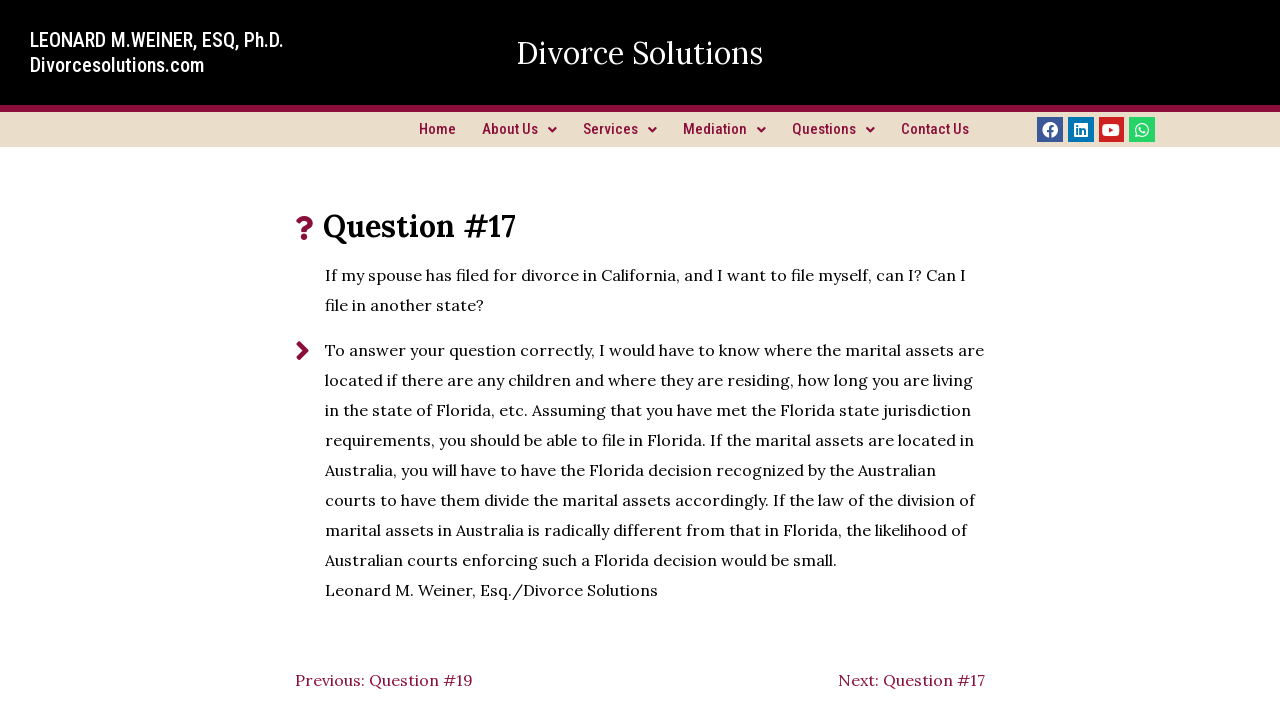

--- FILE ---
content_type: text/html; charset=UTF-8
request_url: https://divorcesolutions.com/question-17-3/
body_size: 8742
content:
<!DOCTYPE html>
<html lang="en">
<head>
	<meta charset="UTF-8" />
	<meta name="viewport" content="width=device-width, initial-scale=1" />
	<link rel="profile" href="https://gmpg.org/xfn/11" />
	<link rel="pingback" href="https://divorcesolutions.com/xmlrpc.php" />
	<title>Question #17 &#8211; Divorce Solutions</title>
<meta name='robots' content='max-image-preview:large' />
<link rel="alternate" type="application/rss+xml" title="Divorce Solutions &raquo; Feed" href="https://divorcesolutions.com/feed/" />
<link rel="alternate" type="application/rss+xml" title="Divorce Solutions &raquo; Comments Feed" href="https://divorcesolutions.com/comments/feed/" />
<link rel="alternate" type="application/rss+xml" title="Divorce Solutions &raquo; Question #17 Comments Feed" href="https://divorcesolutions.com/question-17-3/feed/" />
<link rel="alternate" title="oEmbed (JSON)" type="application/json+oembed" href="https://divorcesolutions.com/wp-json/oembed/1.0/embed?url=https%3A%2F%2Fdivorcesolutions.com%2Fquestion-17-3%2F" />
<link rel="alternate" title="oEmbed (XML)" type="text/xml+oembed" href="https://divorcesolutions.com/wp-json/oembed/1.0/embed?url=https%3A%2F%2Fdivorcesolutions.com%2Fquestion-17-3%2F&#038;format=xml" />
<style id='wp-img-auto-sizes-contain-inline-css'>
img:is([sizes=auto i],[sizes^="auto," i]){contain-intrinsic-size:3000px 1500px}
/*# sourceURL=wp-img-auto-sizes-contain-inline-css */
</style>
<link rel='stylesheet' id='hfe-widgets-style-css' href='https://divorcesolutions.com/wp-content/plugins/header-footer-elementor/inc/widgets-css/frontend.css?ver=1.6.34' media='all' />
<style id='wp-emoji-styles-inline-css'>

	img.wp-smiley, img.emoji {
		display: inline !important;
		border: none !important;
		box-shadow: none !important;
		height: 1em !important;
		width: 1em !important;
		margin: 0 0.07em !important;
		vertical-align: -0.1em !important;
		background: none !important;
		padding: 0 !important;
	}
/*# sourceURL=wp-emoji-styles-inline-css */
</style>
<link rel='stylesheet' id='wp-block-library-css' href='https://divorcesolutions.com/wp-includes/css/dist/block-library/style.min.css?ver=cd83b528ac38186160a73b94198ca17b' media='all' />
<style id='global-styles-inline-css'>
:root{--wp--preset--aspect-ratio--square: 1;--wp--preset--aspect-ratio--4-3: 4/3;--wp--preset--aspect-ratio--3-4: 3/4;--wp--preset--aspect-ratio--3-2: 3/2;--wp--preset--aspect-ratio--2-3: 2/3;--wp--preset--aspect-ratio--16-9: 16/9;--wp--preset--aspect-ratio--9-16: 9/16;--wp--preset--color--black: #000000;--wp--preset--color--cyan-bluish-gray: #abb8c3;--wp--preset--color--white: #ffffff;--wp--preset--color--pale-pink: #f78da7;--wp--preset--color--vivid-red: #cf2e2e;--wp--preset--color--luminous-vivid-orange: #ff6900;--wp--preset--color--luminous-vivid-amber: #fcb900;--wp--preset--color--light-green-cyan: #7bdcb5;--wp--preset--color--vivid-green-cyan: #00d084;--wp--preset--color--pale-cyan-blue: #8ed1fc;--wp--preset--color--vivid-cyan-blue: #0693e3;--wp--preset--color--vivid-purple: #9b51e0;--wp--preset--gradient--vivid-cyan-blue-to-vivid-purple: linear-gradient(135deg,rgb(6,147,227) 0%,rgb(155,81,224) 100%);--wp--preset--gradient--light-green-cyan-to-vivid-green-cyan: linear-gradient(135deg,rgb(122,220,180) 0%,rgb(0,208,130) 100%);--wp--preset--gradient--luminous-vivid-amber-to-luminous-vivid-orange: linear-gradient(135deg,rgb(252,185,0) 0%,rgb(255,105,0) 100%);--wp--preset--gradient--luminous-vivid-orange-to-vivid-red: linear-gradient(135deg,rgb(255,105,0) 0%,rgb(207,46,46) 100%);--wp--preset--gradient--very-light-gray-to-cyan-bluish-gray: linear-gradient(135deg,rgb(238,238,238) 0%,rgb(169,184,195) 100%);--wp--preset--gradient--cool-to-warm-spectrum: linear-gradient(135deg,rgb(74,234,220) 0%,rgb(151,120,209) 20%,rgb(207,42,186) 40%,rgb(238,44,130) 60%,rgb(251,105,98) 80%,rgb(254,248,76) 100%);--wp--preset--gradient--blush-light-purple: linear-gradient(135deg,rgb(255,206,236) 0%,rgb(152,150,240) 100%);--wp--preset--gradient--blush-bordeaux: linear-gradient(135deg,rgb(254,205,165) 0%,rgb(254,45,45) 50%,rgb(107,0,62) 100%);--wp--preset--gradient--luminous-dusk: linear-gradient(135deg,rgb(255,203,112) 0%,rgb(199,81,192) 50%,rgb(65,88,208) 100%);--wp--preset--gradient--pale-ocean: linear-gradient(135deg,rgb(255,245,203) 0%,rgb(182,227,212) 50%,rgb(51,167,181) 100%);--wp--preset--gradient--electric-grass: linear-gradient(135deg,rgb(202,248,128) 0%,rgb(113,206,126) 100%);--wp--preset--gradient--midnight: linear-gradient(135deg,rgb(2,3,129) 0%,rgb(40,116,252) 100%);--wp--preset--font-size--small: 13px;--wp--preset--font-size--medium: 20px;--wp--preset--font-size--large: 36px;--wp--preset--font-size--x-large: 42px;--wp--preset--spacing--20: 0.44rem;--wp--preset--spacing--30: 0.67rem;--wp--preset--spacing--40: 1rem;--wp--preset--spacing--50: 1.5rem;--wp--preset--spacing--60: 2.25rem;--wp--preset--spacing--70: 3.38rem;--wp--preset--spacing--80: 5.06rem;--wp--preset--shadow--natural: 6px 6px 9px rgba(0, 0, 0, 0.2);--wp--preset--shadow--deep: 12px 12px 50px rgba(0, 0, 0, 0.4);--wp--preset--shadow--sharp: 6px 6px 0px rgba(0, 0, 0, 0.2);--wp--preset--shadow--outlined: 6px 6px 0px -3px rgb(255, 255, 255), 6px 6px rgb(0, 0, 0);--wp--preset--shadow--crisp: 6px 6px 0px rgb(0, 0, 0);}:where(.is-layout-flex){gap: 0.5em;}:where(.is-layout-grid){gap: 0.5em;}body .is-layout-flex{display: flex;}.is-layout-flex{flex-wrap: wrap;align-items: center;}.is-layout-flex > :is(*, div){margin: 0;}body .is-layout-grid{display: grid;}.is-layout-grid > :is(*, div){margin: 0;}:where(.wp-block-columns.is-layout-flex){gap: 2em;}:where(.wp-block-columns.is-layout-grid){gap: 2em;}:where(.wp-block-post-template.is-layout-flex){gap: 1.25em;}:where(.wp-block-post-template.is-layout-grid){gap: 1.25em;}.has-black-color{color: var(--wp--preset--color--black) !important;}.has-cyan-bluish-gray-color{color: var(--wp--preset--color--cyan-bluish-gray) !important;}.has-white-color{color: var(--wp--preset--color--white) !important;}.has-pale-pink-color{color: var(--wp--preset--color--pale-pink) !important;}.has-vivid-red-color{color: var(--wp--preset--color--vivid-red) !important;}.has-luminous-vivid-orange-color{color: var(--wp--preset--color--luminous-vivid-orange) !important;}.has-luminous-vivid-amber-color{color: var(--wp--preset--color--luminous-vivid-amber) !important;}.has-light-green-cyan-color{color: var(--wp--preset--color--light-green-cyan) !important;}.has-vivid-green-cyan-color{color: var(--wp--preset--color--vivid-green-cyan) !important;}.has-pale-cyan-blue-color{color: var(--wp--preset--color--pale-cyan-blue) !important;}.has-vivid-cyan-blue-color{color: var(--wp--preset--color--vivid-cyan-blue) !important;}.has-vivid-purple-color{color: var(--wp--preset--color--vivid-purple) !important;}.has-black-background-color{background-color: var(--wp--preset--color--black) !important;}.has-cyan-bluish-gray-background-color{background-color: var(--wp--preset--color--cyan-bluish-gray) !important;}.has-white-background-color{background-color: var(--wp--preset--color--white) !important;}.has-pale-pink-background-color{background-color: var(--wp--preset--color--pale-pink) !important;}.has-vivid-red-background-color{background-color: var(--wp--preset--color--vivid-red) !important;}.has-luminous-vivid-orange-background-color{background-color: var(--wp--preset--color--luminous-vivid-orange) !important;}.has-luminous-vivid-amber-background-color{background-color: var(--wp--preset--color--luminous-vivid-amber) !important;}.has-light-green-cyan-background-color{background-color: var(--wp--preset--color--light-green-cyan) !important;}.has-vivid-green-cyan-background-color{background-color: var(--wp--preset--color--vivid-green-cyan) !important;}.has-pale-cyan-blue-background-color{background-color: var(--wp--preset--color--pale-cyan-blue) !important;}.has-vivid-cyan-blue-background-color{background-color: var(--wp--preset--color--vivid-cyan-blue) !important;}.has-vivid-purple-background-color{background-color: var(--wp--preset--color--vivid-purple) !important;}.has-black-border-color{border-color: var(--wp--preset--color--black) !important;}.has-cyan-bluish-gray-border-color{border-color: var(--wp--preset--color--cyan-bluish-gray) !important;}.has-white-border-color{border-color: var(--wp--preset--color--white) !important;}.has-pale-pink-border-color{border-color: var(--wp--preset--color--pale-pink) !important;}.has-vivid-red-border-color{border-color: var(--wp--preset--color--vivid-red) !important;}.has-luminous-vivid-orange-border-color{border-color: var(--wp--preset--color--luminous-vivid-orange) !important;}.has-luminous-vivid-amber-border-color{border-color: var(--wp--preset--color--luminous-vivid-amber) !important;}.has-light-green-cyan-border-color{border-color: var(--wp--preset--color--light-green-cyan) !important;}.has-vivid-green-cyan-border-color{border-color: var(--wp--preset--color--vivid-green-cyan) !important;}.has-pale-cyan-blue-border-color{border-color: var(--wp--preset--color--pale-cyan-blue) !important;}.has-vivid-cyan-blue-border-color{border-color: var(--wp--preset--color--vivid-cyan-blue) !important;}.has-vivid-purple-border-color{border-color: var(--wp--preset--color--vivid-purple) !important;}.has-vivid-cyan-blue-to-vivid-purple-gradient-background{background: var(--wp--preset--gradient--vivid-cyan-blue-to-vivid-purple) !important;}.has-light-green-cyan-to-vivid-green-cyan-gradient-background{background: var(--wp--preset--gradient--light-green-cyan-to-vivid-green-cyan) !important;}.has-luminous-vivid-amber-to-luminous-vivid-orange-gradient-background{background: var(--wp--preset--gradient--luminous-vivid-amber-to-luminous-vivid-orange) !important;}.has-luminous-vivid-orange-to-vivid-red-gradient-background{background: var(--wp--preset--gradient--luminous-vivid-orange-to-vivid-red) !important;}.has-very-light-gray-to-cyan-bluish-gray-gradient-background{background: var(--wp--preset--gradient--very-light-gray-to-cyan-bluish-gray) !important;}.has-cool-to-warm-spectrum-gradient-background{background: var(--wp--preset--gradient--cool-to-warm-spectrum) !important;}.has-blush-light-purple-gradient-background{background: var(--wp--preset--gradient--blush-light-purple) !important;}.has-blush-bordeaux-gradient-background{background: var(--wp--preset--gradient--blush-bordeaux) !important;}.has-luminous-dusk-gradient-background{background: var(--wp--preset--gradient--luminous-dusk) !important;}.has-pale-ocean-gradient-background{background: var(--wp--preset--gradient--pale-ocean) !important;}.has-electric-grass-gradient-background{background: var(--wp--preset--gradient--electric-grass) !important;}.has-midnight-gradient-background{background: var(--wp--preset--gradient--midnight) !important;}.has-small-font-size{font-size: var(--wp--preset--font-size--small) !important;}.has-medium-font-size{font-size: var(--wp--preset--font-size--medium) !important;}.has-large-font-size{font-size: var(--wp--preset--font-size--large) !important;}.has-x-large-font-size{font-size: var(--wp--preset--font-size--x-large) !important;}
/*# sourceURL=global-styles-inline-css */
</style>

<style id='classic-theme-styles-inline-css'>
/*! This file is auto-generated */
.wp-block-button__link{color:#fff;background-color:#32373c;border-radius:9999px;box-shadow:none;text-decoration:none;padding:calc(.667em + 2px) calc(1.333em + 2px);font-size:1.125em}.wp-block-file__button{background:#32373c;color:#fff;text-decoration:none}
/*# sourceURL=/wp-includes/css/classic-themes.min.css */
</style>
<link rel='stylesheet' id='contact-form-7-css' href='https://divorcesolutions.com/wp-content/plugins/contact-form-7/includes/css/styles.css?ver=5.9.5' media='all' />
<link rel='stylesheet' id='hfe-style-css' href='https://divorcesolutions.com/wp-content/plugins/header-footer-elementor/assets/css/header-footer-elementor.css?ver=1.6.34' media='all' />
<link rel='stylesheet' id='elementor-icons-css' href='https://divorcesolutions.com/wp-content/plugins/elementor/assets/lib/eicons/css/elementor-icons.min.css?ver=5.29.0' media='all' />
<link rel='stylesheet' id='elementor-frontend-css' href='https://divorcesolutions.com/wp-content/plugins/elementor/assets/css/frontend.min.css?ver=3.21.8' media='all' />
<link rel='stylesheet' id='swiper-css' href='https://divorcesolutions.com/wp-content/plugins/elementor/assets/lib/swiper/v8/css/swiper.min.css?ver=8.4.5' media='all' />
<link rel='stylesheet' id='elementor-post-8-css' href='https://divorcesolutions.com/wp-content/uploads/elementor/css/post-8.css?ver=1716968566' media='all' />
<link rel='stylesheet' id='elementor-global-css' href='https://divorcesolutions.com/wp-content/uploads/elementor/css/global.css?ver=1716968566' media='all' />
<link rel='stylesheet' id='elementor-post-6-css' href='https://divorcesolutions.com/wp-content/uploads/elementor/css/post-6.css?ver=1719727123' media='all' />
<link rel='stylesheet' id='divorce-solutions-style-css' href='https://divorcesolutions.com/wp-content/themes/divorce-solutions/style.css?ver=1.0.0' media='all' />
<link rel='stylesheet' id='google-fonts-1-css' href='https://fonts.googleapis.com/css?family=Roboto+Condensed%3A100%2C100italic%2C200%2C200italic%2C300%2C300italic%2C400%2C400italic%2C500%2C500italic%2C600%2C600italic%2C700%2C700italic%2C800%2C800italic%2C900%2C900italic%7CLora%3A100%2C100italic%2C200%2C200italic%2C300%2C300italic%2C400%2C400italic%2C500%2C500italic%2C600%2C600italic%2C700%2C700italic%2C800%2C800italic%2C900%2C900italic&#038;display=auto&#038;ver=6.9' media='all' />
<link rel='stylesheet' id='elementor-icons-shared-0-css' href='https://divorcesolutions.com/wp-content/plugins/elementor/assets/lib/font-awesome/css/fontawesome.min.css?ver=5.15.3' media='all' />
<link rel='stylesheet' id='elementor-icons-fa-brands-css' href='https://divorcesolutions.com/wp-content/plugins/elementor/assets/lib/font-awesome/css/brands.min.css?ver=5.15.3' media='all' />
<link rel='stylesheet' id='elementor-icons-fa-solid-css' href='https://divorcesolutions.com/wp-content/plugins/elementor/assets/lib/font-awesome/css/solid.min.css?ver=5.15.3' media='all' />
<link rel='stylesheet' id='elementor-icons-fa-regular-css' href='https://divorcesolutions.com/wp-content/plugins/elementor/assets/lib/font-awesome/css/regular.min.css?ver=5.15.3' media='all' />
<link rel="preconnect" href="https://fonts.gstatic.com/" crossorigin><link rel="https://api.w.org/" href="https://divorcesolutions.com/wp-json/" /><link rel="alternate" title="JSON" type="application/json" href="https://divorcesolutions.com/wp-json/wp/v2/posts/11121" /><link rel="EditURI" type="application/rsd+xml" title="RSD" href="https://divorcesolutions.com/xmlrpc.php?rsd" />
<link rel="canonical" href="https://divorcesolutions.com/question-17-3/" />
<link rel="pingback" href="https://divorcesolutions.com/xmlrpc.php"><meta name="generator" content="Elementor 3.21.8; features: e_optimized_assets_loading, additional_custom_breakpoints; settings: css_print_method-external, google_font-enabled, font_display-auto">
<style>.recentcomments a{display:inline !important;padding:0 !important;margin:0 !important;}</style>		<style id="wp-custom-css">
			ul#menu-1-b9ce406 li a {display: block;}
ul#menu-1-b9ce406 li {width: 100%;  text-align: center;  border: 2px solid #fff;}
.box-p .elementor-column-gap-default>.elementor-column>.elementor-element-populated {
    padding: 0;
}
a{color:#8B0E3A; text-decoration:none; cursor:pointer;}

ul.sub-menu.sub-menu-open li a:focus {
    color: #8B0E3A!important;
}

		</style>
		</head>

<body data-rsssl=1 class="wp-singular post-template-default single single-post postid-11121 single-format-standard wp-theme-divorce-solutions ehf-header ehf-template-divorce-solutions ehf-stylesheet-divorce-solutions elementor-default elementor-kit-8">
<div id="page" class="hfeed site">

		<header id="masthead" itemscope="itemscope" itemtype="https://schema.org/WPHeader">
			<p class="main-title bhf-hidden" itemprop="headline"><a href="https://divorcesolutions.com" title="Divorce Solutions" rel="home">Divorce Solutions</a></p>
					<div data-elementor-type="wp-post" data-elementor-id="6" class="elementor elementor-6">
						<section class="elementor-section elementor-top-section elementor-element elementor-element-021d8ff elementor-section-full_width elementor-section-height-default elementor-section-height-default" data-id="021d8ff" data-element_type="section" data-settings="{&quot;background_background&quot;:&quot;classic&quot;}">
						<div class="elementor-container elementor-column-gap-default">
					<div class="elementor-column elementor-col-100 elementor-top-column elementor-element elementor-element-3b7db06" data-id="3b7db06" data-element_type="column">
			<div class="elementor-widget-wrap elementor-element-populated">
						<section class="elementor-section elementor-inner-section elementor-element elementor-element-85dbd6c elementor-section-full_width elementor-section-height-default elementor-section-height-default" data-id="85dbd6c" data-element_type="section">
						<div class="elementor-container elementor-column-gap-default">
					<div class="elementor-column elementor-col-33 elementor-inner-column elementor-element elementor-element-375d88d" data-id="375d88d" data-element_type="column">
			<div class="elementor-widget-wrap elementor-element-populated">
						<div class="elementor-element elementor-element-33e6cb7 elementor-shape-square elementor-hidden-desktop elementor-hidden-tablet elementor-grid-0 e-grid-align-center elementor-widget elementor-widget-social-icons" data-id="33e6cb7" data-element_type="widget" data-widget_type="social-icons.default">
				<div class="elementor-widget-container">
					<div class="elementor-social-icons-wrapper elementor-grid">
							<span class="elementor-grid-item">
					<a class="elementor-icon elementor-social-icon elementor-social-icon-facebook elementor-repeater-item-e9e878f" target="_blank">
						<span class="elementor-screen-only">Facebook</span>
						<i class="fab fa-facebook"></i>					</a>
				</span>
							<span class="elementor-grid-item">
					<a class="elementor-icon elementor-social-icon elementor-social-icon-linkedin elementor-repeater-item-307a6b0" target="_blank">
						<span class="elementor-screen-only">Linkedin</span>
						<i class="fab fa-linkedin"></i>					</a>
				</span>
							<span class="elementor-grid-item">
					<a class="elementor-icon elementor-social-icon elementor-social-icon-youtube elementor-repeater-item-3adce5c" target="_blank">
						<span class="elementor-screen-only">Youtube</span>
						<i class="fab fa-youtube"></i>					</a>
				</span>
							<span class="elementor-grid-item">
					<a class="elementor-icon elementor-social-icon elementor-social-icon-whatsapp elementor-repeater-item-43aada4" target="_blank">
						<span class="elementor-screen-only">Whatsapp</span>
						<i class="fab fa-whatsapp"></i>					</a>
				</span>
					</div>
				</div>
				</div>
				<div class="elementor-element elementor-element-b38d96b elementor-widget elementor-widget-heading" data-id="b38d96b" data-element_type="widget" data-widget_type="heading.default">
				<div class="elementor-widget-container">
			<h2 class="elementor-heading-title elementor-size-default">LEONARD M.WEINER, ESQ, Ph.D.
</h2>		</div>
				</div>
				<div class="elementor-element elementor-element-8e65cb4 elementor-hidden-phone elementor-widget elementor-widget-heading" data-id="8e65cb4" data-element_type="widget" data-widget_type="heading.default">
				<div class="elementor-widget-container">
			<h2 class="elementor-heading-title elementor-size-default">Divorcesolutions.com</h2>		</div>
				</div>
					</div>
		</div>
				<div class="elementor-column elementor-col-33 elementor-inner-column elementor-element elementor-element-2757717" data-id="2757717" data-element_type="column">
			<div class="elementor-widget-wrap elementor-element-populated">
						<div class="elementor-element elementor-element-a9b8f4e elementor-widget elementor-widget-heading" data-id="a9b8f4e" data-element_type="widget" data-widget_type="heading.default">
				<div class="elementor-widget-container">
			<h2 class="elementor-heading-title elementor-size-default"><a href="/">Divorce Solutions</a></h2>		</div>
				</div>
					</div>
		</div>
				<div class="elementor-column elementor-col-33 elementor-inner-column elementor-element elementor-element-56b197c" data-id="56b197c" data-element_type="column">
			<div class="elementor-widget-wrap elementor-element-populated">
						<div class="elementor-element elementor-element-53eb295 elementor-align-right elementor-mobile-align-left elementor-widget-mobile__width-auto elementor-hidden-desktop elementor-hidden-tablet elementor-hidden-mobile elementor-icon-list--layout-traditional elementor-list-item-link-full_width elementor-widget elementor-widget-icon-list" data-id="53eb295" data-element_type="widget" data-widget_type="icon-list.default">
				<div class="elementor-widget-container">
					<ul class="elementor-icon-list-items">
							<li class="elementor-icon-list-item">
											<a href="tel:9178068599" target="_blank" rel="nofollow">

												<span class="elementor-icon-list-icon">
							<i aria-hidden="true" class="fas fa-phone-alt"></i>						</span>
										<span class="elementor-icon-list-text">917 806 8599</span>
											</a>
									</li>
						</ul>
				</div>
				</div>
				<div class="elementor-element elementor-element-6d72253 hfe-nav-menu__align-right hfe-nav-menu__breakpoint-mobile elementor-widget-mobile__width-auto elementor-hidden-desktop elementor-hidden-tablet elementor-absolute hfe-submenu-icon-arrow hfe-submenu-animation-none hfe-link-redirect-child elementor-widget elementor-widget-navigation-menu" data-id="6d72253" data-element_type="widget" data-settings="{&quot;padding_horizontal_menu_item&quot;:{&quot;unit&quot;:&quot;px&quot;,&quot;size&quot;:13,&quot;sizes&quot;:[]},&quot;padding_vertical_menu_item&quot;:{&quot;unit&quot;:&quot;px&quot;,&quot;size&quot;:10,&quot;sizes&quot;:[]},&quot;_position&quot;:&quot;absolute&quot;,&quot;padding_horizontal_menu_item_tablet&quot;:{&quot;unit&quot;:&quot;px&quot;,&quot;size&quot;:&quot;&quot;,&quot;sizes&quot;:[]},&quot;padding_horizontal_menu_item_mobile&quot;:{&quot;unit&quot;:&quot;px&quot;,&quot;size&quot;:&quot;&quot;,&quot;sizes&quot;:[]},&quot;padding_vertical_menu_item_tablet&quot;:{&quot;unit&quot;:&quot;px&quot;,&quot;size&quot;:&quot;&quot;,&quot;sizes&quot;:[]},&quot;padding_vertical_menu_item_mobile&quot;:{&quot;unit&quot;:&quot;px&quot;,&quot;size&quot;:&quot;&quot;,&quot;sizes&quot;:[]},&quot;menu_space_between&quot;:{&quot;unit&quot;:&quot;px&quot;,&quot;size&quot;:&quot;&quot;,&quot;sizes&quot;:[]},&quot;menu_space_between_tablet&quot;:{&quot;unit&quot;:&quot;px&quot;,&quot;size&quot;:&quot;&quot;,&quot;sizes&quot;:[]},&quot;menu_space_between_mobile&quot;:{&quot;unit&quot;:&quot;px&quot;,&quot;size&quot;:&quot;&quot;,&quot;sizes&quot;:[]},&quot;menu_row_space&quot;:{&quot;unit&quot;:&quot;px&quot;,&quot;size&quot;:&quot;&quot;,&quot;sizes&quot;:[]},&quot;menu_row_space_tablet&quot;:{&quot;unit&quot;:&quot;px&quot;,&quot;size&quot;:&quot;&quot;,&quot;sizes&quot;:[]},&quot;menu_row_space_mobile&quot;:{&quot;unit&quot;:&quot;px&quot;,&quot;size&quot;:&quot;&quot;,&quot;sizes&quot;:[]},&quot;dropdown_border_radius&quot;:{&quot;unit&quot;:&quot;px&quot;,&quot;top&quot;:&quot;&quot;,&quot;right&quot;:&quot;&quot;,&quot;bottom&quot;:&quot;&quot;,&quot;left&quot;:&quot;&quot;,&quot;isLinked&quot;:true},&quot;dropdown_border_radius_tablet&quot;:{&quot;unit&quot;:&quot;px&quot;,&quot;top&quot;:&quot;&quot;,&quot;right&quot;:&quot;&quot;,&quot;bottom&quot;:&quot;&quot;,&quot;left&quot;:&quot;&quot;,&quot;isLinked&quot;:true},&quot;dropdown_border_radius_mobile&quot;:{&quot;unit&quot;:&quot;px&quot;,&quot;top&quot;:&quot;&quot;,&quot;right&quot;:&quot;&quot;,&quot;bottom&quot;:&quot;&quot;,&quot;left&quot;:&quot;&quot;,&quot;isLinked&quot;:true},&quot;width_dropdown_item&quot;:{&quot;unit&quot;:&quot;px&quot;,&quot;size&quot;:&quot;220&quot;,&quot;sizes&quot;:[]},&quot;width_dropdown_item_tablet&quot;:{&quot;unit&quot;:&quot;px&quot;,&quot;size&quot;:&quot;&quot;,&quot;sizes&quot;:[]},&quot;width_dropdown_item_mobile&quot;:{&quot;unit&quot;:&quot;px&quot;,&quot;size&quot;:&quot;&quot;,&quot;sizes&quot;:[]},&quot;padding_horizontal_dropdown_item&quot;:{&quot;unit&quot;:&quot;px&quot;,&quot;size&quot;:&quot;&quot;,&quot;sizes&quot;:[]},&quot;padding_horizontal_dropdown_item_tablet&quot;:{&quot;unit&quot;:&quot;px&quot;,&quot;size&quot;:&quot;&quot;,&quot;sizes&quot;:[]},&quot;padding_horizontal_dropdown_item_mobile&quot;:{&quot;unit&quot;:&quot;px&quot;,&quot;size&quot;:&quot;&quot;,&quot;sizes&quot;:[]},&quot;padding_vertical_dropdown_item&quot;:{&quot;unit&quot;:&quot;px&quot;,&quot;size&quot;:15,&quot;sizes&quot;:[]},&quot;padding_vertical_dropdown_item_tablet&quot;:{&quot;unit&quot;:&quot;px&quot;,&quot;size&quot;:&quot;&quot;,&quot;sizes&quot;:[]},&quot;padding_vertical_dropdown_item_mobile&quot;:{&quot;unit&quot;:&quot;px&quot;,&quot;size&quot;:&quot;&quot;,&quot;sizes&quot;:[]},&quot;distance_from_menu&quot;:{&quot;unit&quot;:&quot;px&quot;,&quot;size&quot;:&quot;&quot;,&quot;sizes&quot;:[]},&quot;distance_from_menu_tablet&quot;:{&quot;unit&quot;:&quot;px&quot;,&quot;size&quot;:&quot;&quot;,&quot;sizes&quot;:[]},&quot;distance_from_menu_mobile&quot;:{&quot;unit&quot;:&quot;px&quot;,&quot;size&quot;:&quot;&quot;,&quot;sizes&quot;:[]},&quot;toggle_size&quot;:{&quot;unit&quot;:&quot;px&quot;,&quot;size&quot;:&quot;&quot;,&quot;sizes&quot;:[]},&quot;toggle_size_tablet&quot;:{&quot;unit&quot;:&quot;px&quot;,&quot;size&quot;:&quot;&quot;,&quot;sizes&quot;:[]},&quot;toggle_size_mobile&quot;:{&quot;unit&quot;:&quot;px&quot;,&quot;size&quot;:&quot;&quot;,&quot;sizes&quot;:[]},&quot;toggle_border_width&quot;:{&quot;unit&quot;:&quot;px&quot;,&quot;size&quot;:&quot;&quot;,&quot;sizes&quot;:[]},&quot;toggle_border_width_tablet&quot;:{&quot;unit&quot;:&quot;px&quot;,&quot;size&quot;:&quot;&quot;,&quot;sizes&quot;:[]},&quot;toggle_border_width_mobile&quot;:{&quot;unit&quot;:&quot;px&quot;,&quot;size&quot;:&quot;&quot;,&quot;sizes&quot;:[]},&quot;toggle_border_radius&quot;:{&quot;unit&quot;:&quot;px&quot;,&quot;size&quot;:&quot;&quot;,&quot;sizes&quot;:[]},&quot;toggle_border_radius_tablet&quot;:{&quot;unit&quot;:&quot;px&quot;,&quot;size&quot;:&quot;&quot;,&quot;sizes&quot;:[]},&quot;toggle_border_radius_mobile&quot;:{&quot;unit&quot;:&quot;px&quot;,&quot;size&quot;:&quot;&quot;,&quot;sizes&quot;:[]}}" data-widget_type="navigation-menu.default">
				<div class="elementor-widget-container">
						<div class="hfe-nav-menu hfe-layout-horizontal hfe-nav-menu-layout horizontal hfe-pointer__none" data-layout="horizontal">
				<div role="button" class="hfe-nav-menu__toggle elementor-clickable">
					<span class="screen-reader-text">Menu</span>
					<div class="hfe-nav-menu-icon">
						<i aria-hidden="true"  class="fas fa-align-justify"></i>					</div>
				</div>
				<nav class="hfe-nav-menu__layout-horizontal hfe-nav-menu__submenu-arrow" data-toggle-icon="&lt;i aria-hidden=&quot;true&quot; tabindex=&quot;0&quot; class=&quot;fas fa-align-justify&quot;&gt;&lt;/i&gt;" data-close-icon="&lt;i aria-hidden=&quot;true&quot; tabindex=&quot;0&quot; class=&quot;far fa-window-close&quot;&gt;&lt;/i&gt;" data-full-width="yes">
					<ul id="menu-1-6d72253" class="hfe-nav-menu"><li id="menu-item-12279" class="menu-item menu-item-type-post_type menu-item-object-page menu-item-home parent hfe-creative-menu"><a href="https://divorcesolutions.com/" class = "hfe-menu-item">Home</a></li>
<li id="menu-item-12278" class="menu-item menu-item-type-post_type menu-item-object-page menu-item-has-children parent hfe-has-submenu hfe-creative-menu"><div class="hfe-has-submenu-container"><a href="https://divorcesolutions.com/about-us/" class = "hfe-menu-item">About Us<span class='hfe-menu-toggle sub-arrow hfe-menu-child-0'><i class='fa'></i></span></a></div>
<ul class="sub-menu">
	<li id="menu-item-12430" class="menu-item menu-item-type-custom menu-item-object-custom hfe-creative-menu"><a href="/about-us/#who-we-are" class = "hfe-sub-menu-item">Who We Are</a></li>
	<li id="menu-item-12431" class="menu-item menu-item-type-custom menu-item-object-custom hfe-creative-menu"><a href="/about-us/#why-hire-us" class = "hfe-sub-menu-item">Why Hire Us</a></li>
	<li id="menu-item-12423" class="menu-item menu-item-type-post_type menu-item-object-page hfe-creative-menu"><a href="https://divorcesolutions.com/how-does-it-work/" class = "hfe-sub-menu-item">How does it work</a></li>
	<li id="menu-item-12424" class="menu-item menu-item-type-post_type menu-item-object-page hfe-creative-menu"><a href="https://divorcesolutions.com/professionals/" class = "hfe-sub-menu-item">Professionals</a></li>
</ul>
</li>
<li id="menu-item-12280" class="menu-item menu-item-type-post_type menu-item-object-page menu-item-has-children parent hfe-has-submenu hfe-creative-menu"><div class="hfe-has-submenu-container"><a href="https://divorcesolutions.com/services/" class = "hfe-menu-item">Services<span class='hfe-menu-toggle sub-arrow hfe-menu-child-0'><i class='fa'></i></span></a></div>
<ul class="sub-menu">
	<li id="menu-item-12449" class="menu-item menu-item-type-custom menu-item-object-custom hfe-creative-menu"><a href="#" class = "hfe-sub-menu-item">Divorce Agreement In NYC</a></li>
	<li id="menu-item-12450" class="menu-item menu-item-type-custom menu-item-object-custom hfe-creative-menu"><a href="#" class = "hfe-sub-menu-item">Mediation in NYC</a></li>
	<li id="menu-item-12451" class="menu-item menu-item-type-custom menu-item-object-custom hfe-creative-menu"><a href="#" class = "hfe-sub-menu-item">Getting Married in NYC</a></li>
	<li id="menu-item-12452" class="menu-item menu-item-type-custom menu-item-object-custom hfe-creative-menu"><a href="#" class = "hfe-sub-menu-item">Living Together Agreements</a></li>
	<li id="menu-item-12453" class="menu-item menu-item-type-custom menu-item-object-custom hfe-creative-menu"><a href="#" class = "hfe-sub-menu-item">Same Sex Marriage Agreements</a></li>
	<li id="menu-item-12454" class="menu-item menu-item-type-custom menu-item-object-custom hfe-creative-menu"><a href="#" class = "hfe-sub-menu-item">Child Maintenance Act Agreements</a></li>
	<li id="menu-item-12455" class="menu-item menu-item-type-custom menu-item-object-custom hfe-creative-menu"><a href="#" class = "hfe-sub-menu-item">Domestic Violence: Protection Orders</a></li>
	<li id="menu-item-12456" class="menu-item menu-item-type-custom menu-item-object-custom hfe-creative-menu"><a href="#" class = "hfe-sub-menu-item">Antenuptial Contracts</a></li>
	<li id="menu-item-12457" class="menu-item menu-item-type-custom menu-item-object-custom hfe-creative-menu"><a href="#" class = "hfe-sub-menu-item">Immediate Maintenance During Divorce</a></li>
	<li id="menu-item-12458" class="menu-item menu-item-type-custom menu-item-object-custom hfe-creative-menu"><a href="#" class = "hfe-sub-menu-item">Child Custody &#038; Guardianship In NYC</a></li>
	<li id="menu-item-12459" class="menu-item menu-item-type-custom menu-item-object-custom hfe-creative-menu"><a href="#" class = "hfe-sub-menu-item">Child Paternity Disputes</a></li>
	<li id="menu-item-12460" class="menu-item menu-item-type-custom menu-item-object-custom hfe-creative-menu"><a href="#" class = "hfe-sub-menu-item">Divorce Therapy For Children&#8217;s</a></li>
</ul>
</li>
<li id="menu-item-12315" class="menu-item menu-item-type-post_type menu-item-object-page menu-item-has-children parent hfe-has-submenu hfe-creative-menu"><div class="hfe-has-submenu-container"><a href="https://divorcesolutions.com/family-mediation-specialists/" class = "hfe-menu-item">Mediation<span class='hfe-menu-toggle sub-arrow hfe-menu-child-0'><i class='fa'></i></span></a></div>
<ul class="sub-menu">
	<li id="menu-item-12461" class="menu-item menu-item-type-post_type menu-item-object-page hfe-creative-menu"><a href="https://divorcesolutions.com/benefits-of-mediation/" class = "hfe-sub-menu-item">Benefits Of Mediation</a></li>
	<li id="menu-item-12462" class="menu-item menu-item-type-post_type menu-item-object-page hfe-creative-menu"><a href="https://divorcesolutions.com/what-does-mediation-entail/" class = "hfe-sub-menu-item">What Does Mediation Entail?</a></li>
	<li id="menu-item-12465" class="menu-item menu-item-type-post_type menu-item-object-page hfe-creative-menu"><a href="https://divorcesolutions.com/mediation-v-litigation/" class = "hfe-sub-menu-item">Mediation v litigation</a></li>
	<li id="menu-item-12463" class="menu-item menu-item-type-post_type menu-item-object-page hfe-creative-menu"><a href="https://divorcesolutions.com/divorce-process-when-mediate/" class = "hfe-sub-menu-item">Divorce process when mediate</a></li>
	<li id="menu-item-12466" class="menu-item menu-item-type-post_type menu-item-object-page hfe-creative-menu"><a href="https://divorcesolutions.com/disadvantages-of-divorce-litigation/" class = "hfe-sub-menu-item">Disadvantages of Divorce Litigation</a></li>
	<li id="menu-item-12467" class="menu-item menu-item-type-post_type menu-item-object-page hfe-creative-menu"><a href="https://divorcesolutions.com/mediation-and-the-mediator/" class = "hfe-sub-menu-item">Mediation and The Mediator</a></li>
	<li id="menu-item-12464" class="menu-item menu-item-type-post_type menu-item-object-page hfe-creative-menu"><a href="https://divorcesolutions.com/cost-of-mediation/" class = "hfe-sub-menu-item">Cost of Mediation</a></li>
</ul>
</li>
<li id="menu-item-12468" class="menu-item menu-item-type-custom menu-item-object-custom menu-item-has-children parent hfe-has-submenu hfe-creative-menu"><div class="hfe-has-submenu-container"><a href="#" class = "hfe-menu-item">Questions<span class='hfe-menu-toggle sub-arrow hfe-menu-child-0'><i class='fa'></i></span></a></div>
<ul class="sub-menu">
	<li id="menu-item-12469" class="menu-item menu-item-type-post_type menu-item-object-page hfe-creative-menu"><a href="https://divorcesolutions.com/daily-question-answer/" class = "hfe-sub-menu-item">Daily Question &#038; Answer</a></li>
	<li id="menu-item-12470" class="menu-item menu-item-type-post_type menu-item-object-page hfe-creative-menu"><a href="https://divorcesolutions.com/ask-a-question/" class = "hfe-sub-menu-item">Ask a question</a></li>
</ul>
</li>
<li id="menu-item-12407" class="menu-item menu-item-type-post_type menu-item-object-page parent hfe-creative-menu"><a href="https://divorcesolutions.com/contact-us/" class = "hfe-menu-item">Contact Us</a></li>
</ul> 
				</nav>
			</div>
					</div>
				</div>
					</div>
		</div>
					</div>
		</section>
					</div>
		</div>
					</div>
		</section>
				<section class="elementor-section elementor-top-section elementor-element elementor-element-6f19390 elementor-section-full_width f-h elementor-section-height-default elementor-section-height-default" data-id="6f19390" data-element_type="section" data-settings="{&quot;background_background&quot;:&quot;classic&quot;}">
						<div class="elementor-container elementor-column-gap-default">
					<div class="elementor-column elementor-col-100 elementor-top-column elementor-element elementor-element-0c23490" data-id="0c23490" data-element_type="column">
			<div class="elementor-widget-wrap elementor-element-populated">
						<section class="elementor-section elementor-inner-section elementor-element elementor-element-477afc1 elementor-section-boxed elementor-section-height-default elementor-section-height-default" data-id="477afc1" data-element_type="section">
						<div class="elementor-container elementor-column-gap-default">
					<div class="elementor-column elementor-col-50 elementor-inner-column elementor-element elementor-element-643a873" data-id="643a873" data-element_type="column">
			<div class="elementor-widget-wrap elementor-element-populated">
						<div class="elementor-element elementor-element-9e808bc hfe-nav-menu__align-right hfe-nav-menu__breakpoint-mobile elementor-hidden-phone hfe-submenu-icon-arrow hfe-submenu-animation-none hfe-link-redirect-child elementor-widget elementor-widget-navigation-menu" data-id="9e808bc" data-element_type="widget" data-settings="{&quot;padding_horizontal_menu_item&quot;:{&quot;unit&quot;:&quot;px&quot;,&quot;size&quot;:13,&quot;sizes&quot;:[]},&quot;padding_vertical_menu_item&quot;:{&quot;unit&quot;:&quot;px&quot;,&quot;size&quot;:10,&quot;sizes&quot;:[]},&quot;padding_horizontal_menu_item_tablet&quot;:{&quot;unit&quot;:&quot;px&quot;,&quot;size&quot;:&quot;&quot;,&quot;sizes&quot;:[]},&quot;padding_horizontal_menu_item_mobile&quot;:{&quot;unit&quot;:&quot;px&quot;,&quot;size&quot;:&quot;&quot;,&quot;sizes&quot;:[]},&quot;padding_vertical_menu_item_tablet&quot;:{&quot;unit&quot;:&quot;px&quot;,&quot;size&quot;:&quot;&quot;,&quot;sizes&quot;:[]},&quot;padding_vertical_menu_item_mobile&quot;:{&quot;unit&quot;:&quot;px&quot;,&quot;size&quot;:&quot;&quot;,&quot;sizes&quot;:[]},&quot;menu_space_between&quot;:{&quot;unit&quot;:&quot;px&quot;,&quot;size&quot;:&quot;&quot;,&quot;sizes&quot;:[]},&quot;menu_space_between_tablet&quot;:{&quot;unit&quot;:&quot;px&quot;,&quot;size&quot;:&quot;&quot;,&quot;sizes&quot;:[]},&quot;menu_space_between_mobile&quot;:{&quot;unit&quot;:&quot;px&quot;,&quot;size&quot;:&quot;&quot;,&quot;sizes&quot;:[]},&quot;menu_row_space&quot;:{&quot;unit&quot;:&quot;px&quot;,&quot;size&quot;:&quot;&quot;,&quot;sizes&quot;:[]},&quot;menu_row_space_tablet&quot;:{&quot;unit&quot;:&quot;px&quot;,&quot;size&quot;:&quot;&quot;,&quot;sizes&quot;:[]},&quot;menu_row_space_mobile&quot;:{&quot;unit&quot;:&quot;px&quot;,&quot;size&quot;:&quot;&quot;,&quot;sizes&quot;:[]},&quot;dropdown_border_radius&quot;:{&quot;unit&quot;:&quot;px&quot;,&quot;top&quot;:&quot;&quot;,&quot;right&quot;:&quot;&quot;,&quot;bottom&quot;:&quot;&quot;,&quot;left&quot;:&quot;&quot;,&quot;isLinked&quot;:true},&quot;dropdown_border_radius_tablet&quot;:{&quot;unit&quot;:&quot;px&quot;,&quot;top&quot;:&quot;&quot;,&quot;right&quot;:&quot;&quot;,&quot;bottom&quot;:&quot;&quot;,&quot;left&quot;:&quot;&quot;,&quot;isLinked&quot;:true},&quot;dropdown_border_radius_mobile&quot;:{&quot;unit&quot;:&quot;px&quot;,&quot;top&quot;:&quot;&quot;,&quot;right&quot;:&quot;&quot;,&quot;bottom&quot;:&quot;&quot;,&quot;left&quot;:&quot;&quot;,&quot;isLinked&quot;:true},&quot;width_dropdown_item&quot;:{&quot;unit&quot;:&quot;px&quot;,&quot;size&quot;:&quot;220&quot;,&quot;sizes&quot;:[]},&quot;width_dropdown_item_tablet&quot;:{&quot;unit&quot;:&quot;px&quot;,&quot;size&quot;:&quot;&quot;,&quot;sizes&quot;:[]},&quot;width_dropdown_item_mobile&quot;:{&quot;unit&quot;:&quot;px&quot;,&quot;size&quot;:&quot;&quot;,&quot;sizes&quot;:[]},&quot;padding_horizontal_dropdown_item&quot;:{&quot;unit&quot;:&quot;px&quot;,&quot;size&quot;:&quot;&quot;,&quot;sizes&quot;:[]},&quot;padding_horizontal_dropdown_item_tablet&quot;:{&quot;unit&quot;:&quot;px&quot;,&quot;size&quot;:&quot;&quot;,&quot;sizes&quot;:[]},&quot;padding_horizontal_dropdown_item_mobile&quot;:{&quot;unit&quot;:&quot;px&quot;,&quot;size&quot;:&quot;&quot;,&quot;sizes&quot;:[]},&quot;padding_vertical_dropdown_item&quot;:{&quot;unit&quot;:&quot;px&quot;,&quot;size&quot;:15,&quot;sizes&quot;:[]},&quot;padding_vertical_dropdown_item_tablet&quot;:{&quot;unit&quot;:&quot;px&quot;,&quot;size&quot;:&quot;&quot;,&quot;sizes&quot;:[]},&quot;padding_vertical_dropdown_item_mobile&quot;:{&quot;unit&quot;:&quot;px&quot;,&quot;size&quot;:&quot;&quot;,&quot;sizes&quot;:[]},&quot;distance_from_menu&quot;:{&quot;unit&quot;:&quot;px&quot;,&quot;size&quot;:&quot;&quot;,&quot;sizes&quot;:[]},&quot;distance_from_menu_tablet&quot;:{&quot;unit&quot;:&quot;px&quot;,&quot;size&quot;:&quot;&quot;,&quot;sizes&quot;:[]},&quot;distance_from_menu_mobile&quot;:{&quot;unit&quot;:&quot;px&quot;,&quot;size&quot;:&quot;&quot;,&quot;sizes&quot;:[]},&quot;toggle_size&quot;:{&quot;unit&quot;:&quot;px&quot;,&quot;size&quot;:&quot;&quot;,&quot;sizes&quot;:[]},&quot;toggle_size_tablet&quot;:{&quot;unit&quot;:&quot;px&quot;,&quot;size&quot;:&quot;&quot;,&quot;sizes&quot;:[]},&quot;toggle_size_mobile&quot;:{&quot;unit&quot;:&quot;px&quot;,&quot;size&quot;:&quot;&quot;,&quot;sizes&quot;:[]},&quot;toggle_border_width&quot;:{&quot;unit&quot;:&quot;px&quot;,&quot;size&quot;:&quot;&quot;,&quot;sizes&quot;:[]},&quot;toggle_border_width_tablet&quot;:{&quot;unit&quot;:&quot;px&quot;,&quot;size&quot;:&quot;&quot;,&quot;sizes&quot;:[]},&quot;toggle_border_width_mobile&quot;:{&quot;unit&quot;:&quot;px&quot;,&quot;size&quot;:&quot;&quot;,&quot;sizes&quot;:[]},&quot;toggle_border_radius&quot;:{&quot;unit&quot;:&quot;px&quot;,&quot;size&quot;:&quot;&quot;,&quot;sizes&quot;:[]},&quot;toggle_border_radius_tablet&quot;:{&quot;unit&quot;:&quot;px&quot;,&quot;size&quot;:&quot;&quot;,&quot;sizes&quot;:[]},&quot;toggle_border_radius_mobile&quot;:{&quot;unit&quot;:&quot;px&quot;,&quot;size&quot;:&quot;&quot;,&quot;sizes&quot;:[]}}" data-widget_type="navigation-menu.default">
				<div class="elementor-widget-container">
						<div class="hfe-nav-menu hfe-layout-horizontal hfe-nav-menu-layout horizontal hfe-pointer__none" data-layout="horizontal">
				<div role="button" class="hfe-nav-menu__toggle elementor-clickable">
					<span class="screen-reader-text">Menu</span>
					<div class="hfe-nav-menu-icon">
						<i aria-hidden="true"  class="fas fa-align-justify"></i>					</div>
				</div>
				<nav class="hfe-nav-menu__layout-horizontal hfe-nav-menu__submenu-arrow" data-toggle-icon="&lt;i aria-hidden=&quot;true&quot; tabindex=&quot;0&quot; class=&quot;fas fa-align-justify&quot;&gt;&lt;/i&gt;" data-close-icon="&lt;i aria-hidden=&quot;true&quot; tabindex=&quot;0&quot; class=&quot;far fa-window-close&quot;&gt;&lt;/i&gt;" data-full-width="yes">
					<ul id="menu-1-9e808bc" class="hfe-nav-menu"><li id="menu-item-12279" class="menu-item menu-item-type-post_type menu-item-object-page menu-item-home parent hfe-creative-menu"><a href="https://divorcesolutions.com/" class = "hfe-menu-item">Home</a></li>
<li id="menu-item-12278" class="menu-item menu-item-type-post_type menu-item-object-page menu-item-has-children parent hfe-has-submenu hfe-creative-menu"><div class="hfe-has-submenu-container"><a href="https://divorcesolutions.com/about-us/" class = "hfe-menu-item">About Us<span class='hfe-menu-toggle sub-arrow hfe-menu-child-0'><i class='fa'></i></span></a></div>
<ul class="sub-menu">
	<li id="menu-item-12430" class="menu-item menu-item-type-custom menu-item-object-custom hfe-creative-menu"><a href="/about-us/#who-we-are" class = "hfe-sub-menu-item">Who We Are</a></li>
	<li id="menu-item-12431" class="menu-item menu-item-type-custom menu-item-object-custom hfe-creative-menu"><a href="/about-us/#why-hire-us" class = "hfe-sub-menu-item">Why Hire Us</a></li>
	<li id="menu-item-12423" class="menu-item menu-item-type-post_type menu-item-object-page hfe-creative-menu"><a href="https://divorcesolutions.com/how-does-it-work/" class = "hfe-sub-menu-item">How does it work</a></li>
	<li id="menu-item-12424" class="menu-item menu-item-type-post_type menu-item-object-page hfe-creative-menu"><a href="https://divorcesolutions.com/professionals/" class = "hfe-sub-menu-item">Professionals</a></li>
</ul>
</li>
<li id="menu-item-12280" class="menu-item menu-item-type-post_type menu-item-object-page menu-item-has-children parent hfe-has-submenu hfe-creative-menu"><div class="hfe-has-submenu-container"><a href="https://divorcesolutions.com/services/" class = "hfe-menu-item">Services<span class='hfe-menu-toggle sub-arrow hfe-menu-child-0'><i class='fa'></i></span></a></div>
<ul class="sub-menu">
	<li id="menu-item-12449" class="menu-item menu-item-type-custom menu-item-object-custom hfe-creative-menu"><a href="#" class = "hfe-sub-menu-item">Divorce Agreement In NYC</a></li>
	<li id="menu-item-12450" class="menu-item menu-item-type-custom menu-item-object-custom hfe-creative-menu"><a href="#" class = "hfe-sub-menu-item">Mediation in NYC</a></li>
	<li id="menu-item-12451" class="menu-item menu-item-type-custom menu-item-object-custom hfe-creative-menu"><a href="#" class = "hfe-sub-menu-item">Getting Married in NYC</a></li>
	<li id="menu-item-12452" class="menu-item menu-item-type-custom menu-item-object-custom hfe-creative-menu"><a href="#" class = "hfe-sub-menu-item">Living Together Agreements</a></li>
	<li id="menu-item-12453" class="menu-item menu-item-type-custom menu-item-object-custom hfe-creative-menu"><a href="#" class = "hfe-sub-menu-item">Same Sex Marriage Agreements</a></li>
	<li id="menu-item-12454" class="menu-item menu-item-type-custom menu-item-object-custom hfe-creative-menu"><a href="#" class = "hfe-sub-menu-item">Child Maintenance Act Agreements</a></li>
	<li id="menu-item-12455" class="menu-item menu-item-type-custom menu-item-object-custom hfe-creative-menu"><a href="#" class = "hfe-sub-menu-item">Domestic Violence: Protection Orders</a></li>
	<li id="menu-item-12456" class="menu-item menu-item-type-custom menu-item-object-custom hfe-creative-menu"><a href="#" class = "hfe-sub-menu-item">Antenuptial Contracts</a></li>
	<li id="menu-item-12457" class="menu-item menu-item-type-custom menu-item-object-custom hfe-creative-menu"><a href="#" class = "hfe-sub-menu-item">Immediate Maintenance During Divorce</a></li>
	<li id="menu-item-12458" class="menu-item menu-item-type-custom menu-item-object-custom hfe-creative-menu"><a href="#" class = "hfe-sub-menu-item">Child Custody &#038; Guardianship In NYC</a></li>
	<li id="menu-item-12459" class="menu-item menu-item-type-custom menu-item-object-custom hfe-creative-menu"><a href="#" class = "hfe-sub-menu-item">Child Paternity Disputes</a></li>
	<li id="menu-item-12460" class="menu-item menu-item-type-custom menu-item-object-custom hfe-creative-menu"><a href="#" class = "hfe-sub-menu-item">Divorce Therapy For Children&#8217;s</a></li>
</ul>
</li>
<li id="menu-item-12315" class="menu-item menu-item-type-post_type menu-item-object-page menu-item-has-children parent hfe-has-submenu hfe-creative-menu"><div class="hfe-has-submenu-container"><a href="https://divorcesolutions.com/family-mediation-specialists/" class = "hfe-menu-item">Mediation<span class='hfe-menu-toggle sub-arrow hfe-menu-child-0'><i class='fa'></i></span></a></div>
<ul class="sub-menu">
	<li id="menu-item-12461" class="menu-item menu-item-type-post_type menu-item-object-page hfe-creative-menu"><a href="https://divorcesolutions.com/benefits-of-mediation/" class = "hfe-sub-menu-item">Benefits Of Mediation</a></li>
	<li id="menu-item-12462" class="menu-item menu-item-type-post_type menu-item-object-page hfe-creative-menu"><a href="https://divorcesolutions.com/what-does-mediation-entail/" class = "hfe-sub-menu-item">What Does Mediation Entail?</a></li>
	<li id="menu-item-12465" class="menu-item menu-item-type-post_type menu-item-object-page hfe-creative-menu"><a href="https://divorcesolutions.com/mediation-v-litigation/" class = "hfe-sub-menu-item">Mediation v litigation</a></li>
	<li id="menu-item-12463" class="menu-item menu-item-type-post_type menu-item-object-page hfe-creative-menu"><a href="https://divorcesolutions.com/divorce-process-when-mediate/" class = "hfe-sub-menu-item">Divorce process when mediate</a></li>
	<li id="menu-item-12466" class="menu-item menu-item-type-post_type menu-item-object-page hfe-creative-menu"><a href="https://divorcesolutions.com/disadvantages-of-divorce-litigation/" class = "hfe-sub-menu-item">Disadvantages of Divorce Litigation</a></li>
	<li id="menu-item-12467" class="menu-item menu-item-type-post_type menu-item-object-page hfe-creative-menu"><a href="https://divorcesolutions.com/mediation-and-the-mediator/" class = "hfe-sub-menu-item">Mediation and The Mediator</a></li>
	<li id="menu-item-12464" class="menu-item menu-item-type-post_type menu-item-object-page hfe-creative-menu"><a href="https://divorcesolutions.com/cost-of-mediation/" class = "hfe-sub-menu-item">Cost of Mediation</a></li>
</ul>
</li>
<li id="menu-item-12468" class="menu-item menu-item-type-custom menu-item-object-custom menu-item-has-children parent hfe-has-submenu hfe-creative-menu"><div class="hfe-has-submenu-container"><a href="#" class = "hfe-menu-item">Questions<span class='hfe-menu-toggle sub-arrow hfe-menu-child-0'><i class='fa'></i></span></a></div>
<ul class="sub-menu">
	<li id="menu-item-12469" class="menu-item menu-item-type-post_type menu-item-object-page hfe-creative-menu"><a href="https://divorcesolutions.com/daily-question-answer/" class = "hfe-sub-menu-item">Daily Question &#038; Answer</a></li>
	<li id="menu-item-12470" class="menu-item menu-item-type-post_type menu-item-object-page hfe-creative-menu"><a href="https://divorcesolutions.com/ask-a-question/" class = "hfe-sub-menu-item">Ask a question</a></li>
</ul>
</li>
<li id="menu-item-12407" class="menu-item menu-item-type-post_type menu-item-object-page parent hfe-creative-menu"><a href="https://divorcesolutions.com/contact-us/" class = "hfe-menu-item">Contact Us</a></li>
</ul> 
				</nav>
			</div>
					</div>
				</div>
					</div>
		</div>
				<div class="elementor-column elementor-col-50 elementor-inner-column elementor-element elementor-element-e11dc98" data-id="e11dc98" data-element_type="column">
			<div class="elementor-widget-wrap elementor-element-populated">
						<div class="elementor-element elementor-element-5a0a28b elementor-shape-square elementor-hidden-phone elementor-grid-0 e-grid-align-center elementor-widget elementor-widget-social-icons" data-id="5a0a28b" data-element_type="widget" data-widget_type="social-icons.default">
				<div class="elementor-widget-container">
					<div class="elementor-social-icons-wrapper elementor-grid">
							<span class="elementor-grid-item">
					<a class="elementor-icon elementor-social-icon elementor-social-icon-facebook elementor-repeater-item-e9e878f" target="_blank">
						<span class="elementor-screen-only">Facebook</span>
						<i class="fab fa-facebook"></i>					</a>
				</span>
							<span class="elementor-grid-item">
					<a class="elementor-icon elementor-social-icon elementor-social-icon-linkedin elementor-repeater-item-307a6b0" target="_blank">
						<span class="elementor-screen-only">Linkedin</span>
						<i class="fab fa-linkedin"></i>					</a>
				</span>
							<span class="elementor-grid-item">
					<a class="elementor-icon elementor-social-icon elementor-social-icon-youtube elementor-repeater-item-3adce5c" target="_blank">
						<span class="elementor-screen-only">Youtube</span>
						<i class="fab fa-youtube"></i>					</a>
				</span>
							<span class="elementor-grid-item">
					<a class="elementor-icon elementor-social-icon elementor-social-icon-whatsapp elementor-repeater-item-43aada4" href="https://wa.me/19178068599" target="_blank">
						<span class="elementor-screen-only">Whatsapp</span>
						<i class="fab fa-whatsapp"></i>					</a>
				</span>
					</div>
				</div>
				</div>
					</div>
		</div>
					</div>
		</section>
					</div>
		</div>
					</div>
		</section>
				</div>
				</header>

	<div class="wrap">
	<main id="primary" class="site-main">

		
<article id="post-11121" class="post-11121 post type-post status-publish format-standard hentry category-jurisdiction category-mc6 category-qa">
	
		<h1 class="entry-title">Question #17</h1>	    <div class="entry-content">
	    <div class="ques">
	    <p>If my spouse has filed for divorce in California, and I want to file myself, can I? Can I file in another state? </p>
	    </div>
	    <div class="ans">
		<p>To answer your question correctly, I would have to know where the marital assets are located if there are any children and where they are residing, how long you are living in the state of Florida, etc. Assuming that you have met the Florida state jurisdiction requirements, you should be able to file in Florida. If the marital assets are located in Australia, you will have to have the Florida decision recognized by the Australian courts to have them divide the marital assets accordingly. If the law of the division of marital assets in Australia is radically different from that in Florida, the likelihood of Australian courts enforcing such a Florida decision would be small.<br />
Leonard M. Weiner, Esq./Divorce Solutions</p>
        </div>
    </div><!-- .entry-content -->

	
</article><!-- #post-11121 -->

	<nav class="navigation post-navigation" aria-label="Posts">
		<h2 class="screen-reader-text">Post navigation</h2>
		<div class="nav-links"><div class="nav-previous"><a href="https://divorcesolutions.com/question-19-3/" rel="prev"><span class="nav-subtitle">Previous:</span> <span class="nav-title">Question #19</span></a></div><div class="nav-next"><a href="https://divorcesolutions.com/question-17-4/" rel="next"><span class="nav-subtitle">Next:</span> <span class="nav-title">Question #17</span></a></div></div>
	</nav>
	</main><!-- #main -->
</div>

</div><!-- #page -->

<script type="speculationrules">
{"prefetch":[{"source":"document","where":{"and":[{"href_matches":"/*"},{"not":{"href_matches":["/wp-*.php","/wp-admin/*","/wp-content/uploads/*","/wp-content/*","/wp-content/plugins/*","/wp-content/themes/divorce-solutions/*","/*\\?(.+)"]}},{"not":{"selector_matches":"a[rel~=\"nofollow\"]"}},{"not":{"selector_matches":".no-prefetch, .no-prefetch a"}}]},"eagerness":"conservative"}]}
</script>
<script src="https://divorcesolutions.com/wp-content/plugins/contact-form-7/includes/swv/js/index.js?ver=5.9.5" id="swv-js"></script>
<script id="contact-form-7-js-extra">
var wpcf7 = {"api":{"root":"https://divorcesolutions.com/wp-json/","namespace":"contact-form-7/v1"}};
//# sourceURL=contact-form-7-js-extra
</script>
<script src="https://divorcesolutions.com/wp-content/plugins/contact-form-7/includes/js/index.js?ver=5.9.5" id="contact-form-7-js"></script>
<script src="https://divorcesolutions.com/wp-content/themes/divorce-solutions/js/navigation.js?ver=1.0.0" id="divorce-solutions-navigation-js"></script>
<script src="https://divorcesolutions.com/wp-includes/js/comment-reply.min.js?ver=cd83b528ac38186160a73b94198ca17b" id="comment-reply-js" async data-wp-strategy="async" fetchpriority="low"></script>
<script src="https://divorcesolutions.com/wp-includes/js/jquery/jquery.min.js?ver=3.7.1" id="jquery-core-js"></script>
<script src="https://divorcesolutions.com/wp-includes/js/jquery/jquery-migrate.min.js?ver=3.4.1" id="jquery-migrate-js"></script>
<script src="https://divorcesolutions.com/wp-content/plugins/header-footer-elementor/inc/js/frontend.js?ver=1.6.34" id="hfe-frontend-js-js"></script>
<script src="https://divorcesolutions.com/wp-content/plugins/elementor/assets/js/webpack.runtime.min.js?ver=3.21.8" id="elementor-webpack-runtime-js"></script>
<script src="https://divorcesolutions.com/wp-content/plugins/elementor/assets/js/frontend-modules.min.js?ver=3.21.8" id="elementor-frontend-modules-js"></script>
<script src="https://divorcesolutions.com/wp-content/plugins/elementor/assets/lib/waypoints/waypoints.min.js?ver=4.0.2" id="elementor-waypoints-js"></script>
<script src="https://divorcesolutions.com/wp-includes/js/jquery/ui/core.min.js?ver=1.13.3" id="jquery-ui-core-js"></script>
<script id="elementor-frontend-js-before">
var elementorFrontendConfig = {"environmentMode":{"edit":false,"wpPreview":false,"isScriptDebug":false},"i18n":{"shareOnFacebook":"Share on Facebook","shareOnTwitter":"Share on Twitter","pinIt":"Pin it","download":"Download","downloadImage":"Download image","fullscreen":"Fullscreen","zoom":"Zoom","share":"Share","playVideo":"Play Video","previous":"Previous","next":"Next","close":"Close","a11yCarouselWrapperAriaLabel":"Carousel | Horizontal scrolling: Arrow Left & Right","a11yCarouselPrevSlideMessage":"Previous slide","a11yCarouselNextSlideMessage":"Next slide","a11yCarouselFirstSlideMessage":"This is the first slide","a11yCarouselLastSlideMessage":"This is the last slide","a11yCarouselPaginationBulletMessage":"Go to slide"},"is_rtl":false,"breakpoints":{"xs":0,"sm":480,"md":768,"lg":1025,"xl":1440,"xxl":1600},"responsive":{"breakpoints":{"mobile":{"label":"Mobile Portrait","value":767,"default_value":767,"direction":"max","is_enabled":true},"mobile_extra":{"label":"Mobile Landscape","value":880,"default_value":880,"direction":"max","is_enabled":false},"tablet":{"label":"Tablet Portrait","value":1024,"default_value":1024,"direction":"max","is_enabled":true},"tablet_extra":{"label":"Tablet Landscape","value":1200,"default_value":1200,"direction":"max","is_enabled":false},"laptop":{"label":"Laptop","value":1366,"default_value":1366,"direction":"max","is_enabled":false},"widescreen":{"label":"Widescreen","value":2400,"default_value":2400,"direction":"min","is_enabled":false}}},"version":"3.21.8","is_static":false,"experimentalFeatures":{"e_optimized_assets_loading":true,"additional_custom_breakpoints":true,"e_swiper_latest":true,"container_grid":true,"home_screen":true,"ai-layout":true,"landing-pages":true},"urls":{"assets":"https:\/\/divorcesolutions.com\/wp-content\/plugins\/elementor\/assets\/"},"swiperClass":"swiper","settings":{"page":[],"editorPreferences":[]},"kit":{"active_breakpoints":["viewport_mobile","viewport_tablet"],"global_image_lightbox":"yes","lightbox_enable_counter":"yes","lightbox_enable_fullscreen":"yes","lightbox_enable_zoom":"yes","lightbox_enable_share":"yes","lightbox_title_src":"title","lightbox_description_src":"description"},"post":{"id":11121,"title":"Question%20%2317%20%E2%80%93%20Divorce%20Solutions","excerpt":"If my spouse has filed for divorce in California, and I want to file myself, can I? Can I file in another state?\u00a0","featuredImage":false}};
//# sourceURL=elementor-frontend-js-before
</script>
<script src="https://divorcesolutions.com/wp-content/plugins/elementor/assets/js/frontend.min.js?ver=3.21.8" id="elementor-frontend-js"></script>
<script id="wp-emoji-settings" type="application/json">
{"baseUrl":"https://s.w.org/images/core/emoji/17.0.2/72x72/","ext":".png","svgUrl":"https://s.w.org/images/core/emoji/17.0.2/svg/","svgExt":".svg","source":{"concatemoji":"https://divorcesolutions.com/wp-includes/js/wp-emoji-release.min.js?ver=cd83b528ac38186160a73b94198ca17b"}}
</script>
<script type="module">
/*! This file is auto-generated */
const a=JSON.parse(document.getElementById("wp-emoji-settings").textContent),o=(window._wpemojiSettings=a,"wpEmojiSettingsSupports"),s=["flag","emoji"];function i(e){try{var t={supportTests:e,timestamp:(new Date).valueOf()};sessionStorage.setItem(o,JSON.stringify(t))}catch(e){}}function c(e,t,n){e.clearRect(0,0,e.canvas.width,e.canvas.height),e.fillText(t,0,0);t=new Uint32Array(e.getImageData(0,0,e.canvas.width,e.canvas.height).data);e.clearRect(0,0,e.canvas.width,e.canvas.height),e.fillText(n,0,0);const a=new Uint32Array(e.getImageData(0,0,e.canvas.width,e.canvas.height).data);return t.every((e,t)=>e===a[t])}function p(e,t){e.clearRect(0,0,e.canvas.width,e.canvas.height),e.fillText(t,0,0);var n=e.getImageData(16,16,1,1);for(let e=0;e<n.data.length;e++)if(0!==n.data[e])return!1;return!0}function u(e,t,n,a){switch(t){case"flag":return n(e,"\ud83c\udff3\ufe0f\u200d\u26a7\ufe0f","\ud83c\udff3\ufe0f\u200b\u26a7\ufe0f")?!1:!n(e,"\ud83c\udde8\ud83c\uddf6","\ud83c\udde8\u200b\ud83c\uddf6")&&!n(e,"\ud83c\udff4\udb40\udc67\udb40\udc62\udb40\udc65\udb40\udc6e\udb40\udc67\udb40\udc7f","\ud83c\udff4\u200b\udb40\udc67\u200b\udb40\udc62\u200b\udb40\udc65\u200b\udb40\udc6e\u200b\udb40\udc67\u200b\udb40\udc7f");case"emoji":return!a(e,"\ud83e\u1fac8")}return!1}function f(e,t,n,a){let r;const o=(r="undefined"!=typeof WorkerGlobalScope&&self instanceof WorkerGlobalScope?new OffscreenCanvas(300,150):document.createElement("canvas")).getContext("2d",{willReadFrequently:!0}),s=(o.textBaseline="top",o.font="600 32px Arial",{});return e.forEach(e=>{s[e]=t(o,e,n,a)}),s}function r(e){var t=document.createElement("script");t.src=e,t.defer=!0,document.head.appendChild(t)}a.supports={everything:!0,everythingExceptFlag:!0},new Promise(t=>{let n=function(){try{var e=JSON.parse(sessionStorage.getItem(o));if("object"==typeof e&&"number"==typeof e.timestamp&&(new Date).valueOf()<e.timestamp+604800&&"object"==typeof e.supportTests)return e.supportTests}catch(e){}return null}();if(!n){if("undefined"!=typeof Worker&&"undefined"!=typeof OffscreenCanvas&&"undefined"!=typeof URL&&URL.createObjectURL&&"undefined"!=typeof Blob)try{var e="postMessage("+f.toString()+"("+[JSON.stringify(s),u.toString(),c.toString(),p.toString()].join(",")+"));",a=new Blob([e],{type:"text/javascript"});const r=new Worker(URL.createObjectURL(a),{name:"wpTestEmojiSupports"});return void(r.onmessage=e=>{i(n=e.data),r.terminate(),t(n)})}catch(e){}i(n=f(s,u,c,p))}t(n)}).then(e=>{for(const n in e)a.supports[n]=e[n],a.supports.everything=a.supports.everything&&a.supports[n],"flag"!==n&&(a.supports.everythingExceptFlag=a.supports.everythingExceptFlag&&a.supports[n]);var t;a.supports.everythingExceptFlag=a.supports.everythingExceptFlag&&!a.supports.flag,a.supports.everything||((t=a.source||{}).concatemoji?r(t.concatemoji):t.wpemoji&&t.twemoji&&(r(t.twemoji),r(t.wpemoji)))});
//# sourceURL=https://divorcesolutions.com/wp-includes/js/wp-emoji-loader.min.js
</script>

</body>
</html>
